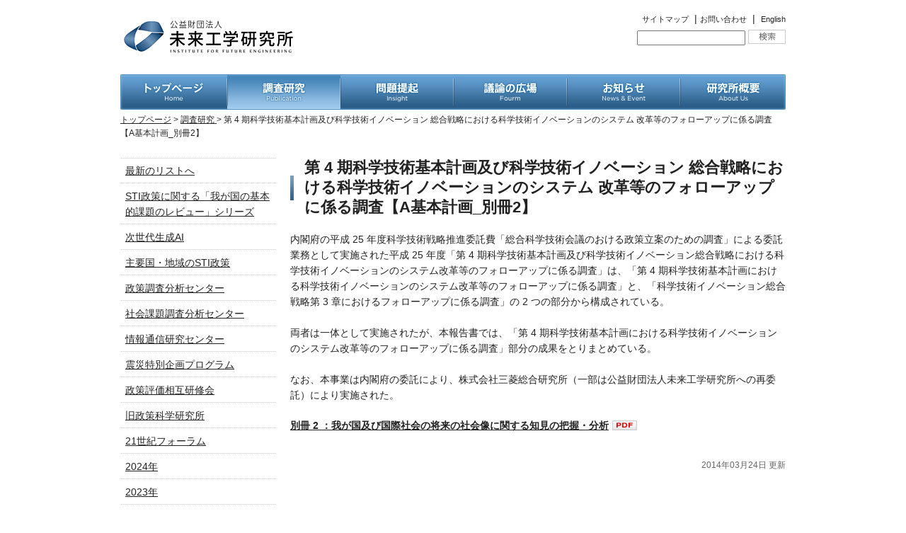

--- FILE ---
content_type: text/html; charset=UTF-8
request_url: https://www.ifeng.or.jp/publication/%E7%AC%AC-4-%E6%9C%9F%E7%A7%91%E5%AD%A6%E6%8A%80%E8%A1%93%E5%9F%BA%E6%9C%AC%E8%A8%88%E7%94%BB%E5%8F%8A%E3%81%B3%E7%A7%91%E5%AD%A6%E6%8A%80%E8%A1%93%E3%82%A4%E3%83%8E%E3%83%99%E3%83%BC%E3%82%B7-4/
body_size: 55234
content:
<!DOCTYPE html PUBLIC "-//W3C//DTD XHTML 1.0 Transitional//EN" "http://www.w3.org/TR/xhtml1/DTD/xhtml1-transitional.dtd">
<html xmlns="http://www.w3.org/1999/xhtml">
<head>

<meta http-equiv="content-language" content="ja" />
<meta http-equiv="Content-Type" content="text/html; charset=UTF-8" />
<meta http-equiv="Content-Style-Type" content="text/css" />
<meta http-equiv="Content-Script-Type" content="text/javascript" />
<meta name="robots" content="index,follow" />
<meta name="title" content="公益財団法人 未来工学研究所" />
<meta name="Author" content="公益財団法人 未来工学研究所" />
<meta name="copyright" content="Copyright &copy; IFTECH All rights reserved." />


<script type="text/javascript" src="/shared/js/jquery-1.5.2.min.js"></script>
<script type="text/javascript" src="/shared/js/jquery.cycle.all.min.js"></script>
<script type="text/javascript" src="/shared/js/default.js"></script>
<script type="text/javascript" src="/shared/js/smartRollover.js"></script>
<script type="text/javascript" src="/shared/js/smooth.pack.js"></script>
<script type="text/javascript" src="/shared/js/opacity-rollover2.1.js"></script>

<link rel="shortcut icon" href="/shared/img/favicon.ico" />
<link href="/shared/css/common.css" rel="stylesheet" type="text/css" media="screen,print" />
<link href="/shared/css/style.css" rel="stylesheet" type="text/css" media="screen,print" />
<link href="/shared/css/pagenavi-css.css" rel="stylesheet" type="text/css" media="screen,print" />

<title>第 4 期科学技術基本計画及び科学技術イノベーション 総合戦略における科学技術イノベーションのシステム 改革等のフォローアップに係る調査【A基本計画_別冊2】 - 公益財団法人 未来工学研究所調査研究  - 公益財団法人 未来工学研究所</title><title>第 4 期科学技術基本計画及び科学技術イノベーション 総合戦略における科学技術イノベーションのシステム 改革等のフォローアップに係る調査【A基本計画_別冊2】 - 公益財団法人 未来工学研究所公益財団法人 未来工学研究所</title>

<!--▼トップCSS処理関連-->


<!--▼特別企画削除-->
<script type="text/javascript">
$(document).ready(function() {         
var el = $('#Pankz');el.html(el.html().replace(/特別企画/ig, ""));
});
</script>

<!--▼PDFアイコン-->
<script type="text/javascript">
$(document).ready(function() {        
$("a[href$='.pdf']").addClass("plusPDF");
});
</script>


<!--▼お問い合わせフォーム-->

</head>

<body>
<a name="PageTop" id="PageTop"></a>

<div id="MainContainer">
<!--===================== [HEADER] =====================-->
<div id="Header" class="clearfix">
<!--===== [HEADER_L] =====-->
<div id="HeaderL">
<h1><a href="/"><img src="/shared/img/header_ifenglogo.gif" alt="公益財団法人 未来工学研究所" width="250" height="55" /></a></h1></div><!-- / #HeaderL -->
<!--//===== [HEADER_L] =====-->

<!--===== [HEADER_R] =====-->
<div id="HeaderR">
<p class="mb5"><span class="English"><a href="/sitemap/">サイトマップ</a></span>&nbsp; | <span class="English"><a href="https://www.ifeng.or.jp/ssl_form_inquiry.htm">お問い合わせ</a></span>&nbsp; | &nbsp;<span class="English"><a href="/english/">English</a></span></p>
<p>
<form method="get" id="searchform" name="searchform" action="https://www.ifeng.or.jp/">
<label class="hidden" for="s"></label>
<input class="searchtxt" type="text" value="" name="s" id="s" size="17" />
<input type="submit" id="SearchBtn" alt="検索" title="検索" value=""  />

</form>
</p>
</div><!-- / #HeaderR -->
<!--//===== [HEADER_R] =====-->
</div><!-- / #Header -->
<!--//===================== [HEADER] =====================-->





<!--===================== [GNAV] =====================-->
<div id="GNav">
<ul>
<li><a href="/" title="トップページ"><img src="/shared/img/gnav_home_off.gif" alt="トップページ" width="151" height="50" /></a></li
><li><a href="/publication/" title="調査研究"><img src="/shared/img/gnav_publication_on.gif" alt="調査研究" width="160" height="50" /></a></li
><li><a href="/insight_top/" title="問題提起"><img src="/shared/img/gnav_insight_off.gif" alt="問題提起" width="160" height="50" /></a></li
><li><a href="/fourm_top/" title="議論の広場"><img src="/shared/img/gnav_forum_off.gif" alt="議論の広場" width="160" height="50" /></a></li
><li id="NewsEvent"><a href="javascript:;" title="お知らせ"><img src="/shared/img/gnav_newsevent_off.gif" alt="お知らせ" width="160" height="50" /></a><ul><li><a href="/specials/">重要なお知らせ</a></li><li><a href="/news/">ニュース</a></li><li><a href="http://www.ifeng.or.jp/donation/">ご寄附のお願い</a></li></ul></li
><li id="Aboutus"><a href="javascript:;" title="研究所概要"><img src="/shared/img/gnav_aboutus_off.gif" alt="研究所概要" width="149" height="50" /></a><ul><li><a href="/about/outline/">事業紹介</a></li><li><a href="/about/organization/">組織の概要</a></li><li><a href="/researcher/">研究員紹介</a></li><li><a href="/about/vision/">経営理念</a></li><li><a href="/about/history/">沿革</a></li><li><a href="/about/annual-report/">年報</a></li><li><a href="/about/public/">経営情報</a></li><li><a href="/about/greeting/">賛助会員</a></li><li><a href="/about/access/">アクセス</a></li></ul>
</ul>
</div><!-- / #GNav -->
<!--//===================== [GNAV] =====================-->

<!--===================== [CONTENTS] =====================-->
<div id="Contents" class="clearfix">

<!--===== [PANKZ] =====-->
<div id="Pankz"><a href="/">トップページ</a> &gt; <a href="/publication/">調査研究 </a> &gt; 第 4 期科学技術基本計画及び科学技術イノベーション 総合戦略における科学技術イノベーションのシステム 改革等のフォローアップに係る調査【A基本計画_別冊2】</div>

<!--<div id="Pankz"><a href="/">トップページ</a> &gt; <a href="/publication/publication/">調査研究</a> &gt; 第 4 期科学技術基本計画及び科学技術イノベーション 総合戦略における科学技術イノベーションのシステム 改革等のフォローアップに係る調査【A基本計画_別冊2】</div>
-->


<!--//===== [PANKZ] =====-->


<!--==================== [☆議論の広場以外のとき☆] ====================-->
<!--===== [CONTENTS_L] =====-->
<div id="ContentsL" class="clearfix">
<!--==============[研究所概要==============]-->
<!--//==============[研究所概要]==============-->


<!--==============[調査研究]==============-->
<div id="ContentsNav">
<ul id="PublicationList">
<li><a href="/publication/">最新のリストへ</a></li>
<li><a href="/2024_grips_lecture/">STI政策に関する「我が国の基本的課題のレビュー」シリーズ</a></li>
<li><a href="/next-ai/">次世代生成AI</a></li>
<li><a href="/tag/sti/">主要国・地域のSTI政策</a></li>
<li><a href="/tag/research-center-on-policy/">政策調査分析センター</a></li>
<li><a href="/tag/research-center-on-social-issues/">社会課題調査分析センター</a></li>
<li><a href="/tag/research-center-on-information-and-communications/">情報通信研究センター</a></li>
<li><a href="/tag/special-program-for-the-great-east-japan-earthquake/">震災特別企画プログラム</a></li>
<li><a href="/tag/mutual-policy-assessment-workshop/">政策評価相互研修会</a></li>
<li><a href="/tag/old-ips/">旧政策科学研究所</a></li>
<li><a href="/tag/21st-century-forum/">21世紀フォーラム</a></li>
	<li><a href='https://www.ifeng.or.jp/2024/?cat=4'>2024年</a></li>
	<li><a href='https://www.ifeng.or.jp/2023/?cat=4'>2023年</a></li>
	<li><a href='https://www.ifeng.or.jp/2022/?cat=4'>2022年</a></li>
	<li><a href='https://www.ifeng.or.jp/2021/?cat=4'>2021年</a></li>
	<li><a href='https://www.ifeng.or.jp/2020/?cat=4'>2020年</a></li>
	<li><a href='https://www.ifeng.or.jp/2019/?cat=4'>2019年</a></li>
	<li><a href='https://www.ifeng.or.jp/2018/?cat=4'>2018年</a></li>
	<li><a href='https://www.ifeng.or.jp/2017/?cat=4'>2017年</a></li>
	<li><a href='https://www.ifeng.or.jp/2016/?cat=4'>2016年</a></li>
	<li><a href='https://www.ifeng.or.jp/2015/?cat=4'>2015年</a></li>
	<li><a href='https://www.ifeng.or.jp/2014/?cat=4'>2014年</a></li>
	<li><a href='https://www.ifeng.or.jp/2012/?cat=4'>2012年</a></li>
	<li><a href='https://www.ifeng.or.jp/2011/?cat=4'>2011年</a></li>
	<li><a href='https://www.ifeng.or.jp/2010/?cat=4'>2010年</a></li>
	<li><a href='https://www.ifeng.or.jp/2009/?cat=4'>2009年</a></li>
	<li><a href='https://www.ifeng.or.jp/2008/?cat=4'>2008年</a></li>
	<li><a href='https://www.ifeng.or.jp/2007/?cat=4'>2007年</a></li>
	<li><a href='https://www.ifeng.or.jp/2006/?cat=4'>2006年</a></li>
	<li><a href='https://www.ifeng.or.jp/2005/?cat=4'>2005年</a></li>
	<li><a href='https://www.ifeng.or.jp/2004/?cat=4'>2004年</a></li>
	<li><a href='https://www.ifeng.or.jp/2003/?cat=4'>2003年</a></li>
	<li><a href='https://www.ifeng.or.jp/2002/?cat=4'>2002年</a></li>
	<li><a href='https://www.ifeng.or.jp/2001/?cat=4'>2001年</a></li>
	<li><a href='https://www.ifeng.or.jp/2000/?cat=4'>2000年</a></li>
	<li><a href='https://www.ifeng.or.jp/1999/?cat=4'>1999年</a></li>
	<li><a href='https://www.ifeng.or.jp/1998/?cat=4'>1998年</a></li>
	<li><a href='https://www.ifeng.or.jp/1997/?cat=4'>1997年</a></li>
	<li><a href='https://www.ifeng.or.jp/1996/?cat=4'>1996年</a></li>
	<li><a href='https://www.ifeng.or.jp/1995/?cat=4'>1995年</a></li>
	<li><a href='https://www.ifeng.or.jp/1994/?cat=4'>1994年</a></li>
	<li><a href='https://www.ifeng.or.jp/1993/?cat=4'>1993年</a></li>
	<li><a href='https://www.ifeng.or.jp/1992/?cat=4'>1992年</a></li>
	<li><a href='https://www.ifeng.or.jp/1991/?cat=4'>1991年</a></li>
	<li><a href='https://www.ifeng.or.jp/1990/?cat=4'>1990年</a></li>
	<li><a href='https://www.ifeng.or.jp/1989/?cat=4'>1989年</a></li>
	<li><a href='https://www.ifeng.or.jp/1988/?cat=4'>1988年</a></li>
	<li><a href='https://www.ifeng.or.jp/1987/?cat=4'>1987年</a></li>
	<li><a href='https://www.ifeng.or.jp/1986/?cat=4'>1986年</a></li>
	<li><a href='https://www.ifeng.or.jp/1985/?cat=4'>1985年</a></li>
	<li><a href='https://www.ifeng.or.jp/1984/?cat=4'>1984年</a></li>
	<li><a href='https://www.ifeng.or.jp/1983/?cat=4'>1983年</a></li>
	<li><a href='https://www.ifeng.or.jp/1982/?cat=4'>1982年</a></li>
	<li><a href='https://www.ifeng.or.jp/1981/?cat=4'>1981年</a></li>
	<li><a href='https://www.ifeng.or.jp/1980/?cat=4'>1980年</a></li>
	<li><a href='https://www.ifeng.or.jp/1979/?cat=4'>1979年</a></li>
	<li><a href='https://www.ifeng.or.jp/1978/?cat=4'>1978年</a></li>
	<li><a href='https://www.ifeng.or.jp/1977/?cat=4'>1977年</a></li>
	<li><a href='https://www.ifeng.or.jp/1976/?cat=4'>1976年</a></li>
	<li><a href='https://www.ifeng.or.jp/1975/?cat=4'>1975年</a></li>
	<li><a href='https://www.ifeng.or.jp/1974/?cat=4'>1974年</a></li>
	<li><a href='https://www.ifeng.or.jp/1973/?cat=4'>1973年</a></li>
	<li><a href='https://www.ifeng.or.jp/1972/?cat=4'>1972年</a></li>

<!--
	<li class="cat-item cat-item-4"><a href="https://www.ifeng.or.jp/publication/">調査研究</a>
</li>
	<li class="cat-item cat-item-134"><a href="https://www.ifeng.or.jp/fourm/">議論の広場</a>
</li>
-->
<!--	<li class="cat-item cat-item-4"><a href="https://www.ifeng.or.jp/publication/">調査研究</a>
<ul class='children'>
	<li class="cat-item cat-item-87"><a href="https://www.ifeng.or.jp/publication/21%e4%b8%96%e7%b4%80%e3%83%95%e3%82%a9%e3%83%bc%e3%83%a9%e3%83%a0/">21世紀フォーラム</a>
</li>
</ul>
</li>
	<li class="cat-item cat-item-134"><a href="https://www.ifeng.or.jp/fourm/">議論の広場</a>
</li>
-->
<!--	<li><a href='https://www.ifeng.or.jp/publication/%e6%ac%a7%e5%b7%9e%e9%80%a3%e5%90%88%ef%bc%88eu%e3%81%ab%e3%81%8a%e3%81%91%e3%82%8bsmart-specialisation%e3%81%ae%e5%8f%96%e7%b5%84%e3%81%ab%e9%96%a2%e3%81%99%e3%82%8b%e4%b8%80%e8%80%83%e5%af%9f/'>欧州連合（EU)におけるSmart Specialisationの取組に関する一考察－地域政策と科学技術イノベーション政策の包摂－</a></li>
	<li><a href='https://www.ifeng.or.jp/publication/%e3%80%8e%e3%83%87%e3%82%b8%e3%82%bf%e3%83%ab%e5%ad%a6%e4%bf%ae%e6%ad%b4%e8%a8%bc%e6%98%8e%e5%b0%8e%e5%85%a5%e6%89%8b%e5%bc%95%e3%81%8d%e3%80%8f/'>『デジタル学修歴証明導入手引き』</a></li>
	<li><a href='https://www.ifeng.or.jp/publication/%e4%bb%a4%e5%92%8c2%e5%b9%b4%e5%ba%a6%e5%a4%96%e4%ba%a4%e3%83%bb%e5%ae%89%e5%85%a8%e4%bf%9d%e9%9a%9c%e8%aa%bf%e6%9f%bb%e7%a0%94%e7%a9%b6%e4%ba%8b%e6%a5%ad%e8%b2%bb%e8%a3%9c%e5%8a%a9%e9%87%91%ef%bc%88/'>令和2年度外交・安全保障調査研究事業費補助金（調査研究事業）「我が国の経済安全保障・国家安全保障の未来を左右する新興技術」『最終年度研究成果報告書：日本として考えるべき外交政策：米中２強の時代に求められる新興技術戦略』</a></li>
	<li><a href='https://www.ifeng.or.jp/publication/%e6%ac%a1%e4%b8%96%e4%bb%a3%e7%94%9f%e6%88%90ai_01/'>資料1（1987年）ソフト系科学技術の研究開発の現状及び今後の展開方向についての調査</a></li>
	<li><a href='https://www.ifeng.or.jp/publication/%e6%ac%a1%e4%b8%96%e4%bb%a3%e7%94%9f%e6%88%90ai_02/'>資料2（1988年）ソフト系科学技術の研究開発の現状及び今後の展開方向についての調査</a></li>
	<li><a href='https://www.ifeng.or.jp/publication/%e6%ac%a1%e4%b8%96%e4%bb%a3%e7%94%9f%e6%88%90ai_03/'>資料3（2018年）深層学習を中心とする第三世代型人工知能の限界を探る調査研究</a></li>
	<li><a href='https://www.ifeng.or.jp/publication/%e6%ac%a1%e4%b8%96%e4%bb%a3%e7%94%9f%e6%88%90ai_04/'>資料4（2019年）次世代人工知能の構想Ⅰ</a></li>
	<li><a href='https://www.ifeng.or.jp/publication/%e6%ac%a1%e4%b8%96%e4%bb%a3%e7%94%9f%e6%88%90ai_05/'>資料5（2021年）50周年記念シンポ　未来研究の諸相</a></li>
	<li><a href='https://www.ifeng.or.jp/publication/%e6%ac%a1%e4%b8%96%e4%bb%a3%e7%94%9f%e6%88%90ai_06/'>資料6（2017年）次世代 A I とは 認識論・知識論・ソフト・サイエンスからのアプローチ</a></li>
	<li><a href='https://www.ifeng.or.jp/publication/%e6%ac%a1%e4%b8%96%e4%bb%a3%e7%94%9f%e6%88%90ai_07/'>資料7（2023年）思考世界とデジタルツイン</a></li>
	<li><a href='https://www.ifeng.or.jp/publication/ai%e6%99%82%e4%bb%a3%e3%81%ab%e3%81%8a%e3%81%91%e3%82%8b%e7%a4%be%e4%bc%9a%e3%81%ae%e5%88%86%e6%96%ad%e5%8c%96%e3%83%bb%e5%80%8b%e5%88%a5%e5%8c%96%e3%81%a8%e3%81%9d%e3%81%ae%e5%85%8b%e6%9c%8d%e6%96%b9/'>AI時代における社会の分断化・個別化とその克服方策に関する調査研究</a></li>
	<li><a href='https://www.ifeng.or.jp/publication/%e6%94%bf%e7%ad%96%e5%bd%a2%e6%88%90%e3%81%ab%e3%81%8a%e3%81%91%e3%82%8b%e6%95%b0%e7%90%86%e3%83%a2%e3%83%87%e3%83%ab%e3%81%ae%e5%88%a9%e7%94%a8%ef%bc%9a%e6%96%b0%e5%9e%8b%e3%82%b3%e3%83%ad%e3%83%8a/'>政策形成における数理モデルの利用：新型コロナウィルス感染症への対応を事例として</a></li>
	<li><a href='https://www.ifeng.or.jp/publication/%e6%96%87%e9%83%a8%e7%a7%91%e5%ad%a6%e7%9c%81-%e4%bb%a4%e5%92%8c%ef%bc%93%e5%b9%b4%e5%ba%a6%e3%80%8c%e5%85%88%e5%b0%8e%e7%9a%84%e5%a4%a7%e5%ad%a6%e6%94%b9%e9%9d%a9%e6%8e%a8%e9%80%b2%e5%a7%94%e8%a8%97/'>学修歴証明デジタル化 ～グローバル・トレンドとナショナル・イニシャティブ～</a></li>
	<li><a href='https://www.ifeng.or.jp/publication/synthetic-biology-20220508/'>「我が国の経済安全保障・国家安全保障の未来を左右する新興技術」 －合成生物学とニューロテクノロジー研究における米中覇権争いの幕開け－ （令和３年度外交・安全保障調査研究事業費補助金（調査研究事業））</a></li>
	<li><a href='https://www.ifeng.or.jp/publication/%e7%a4%be%e4%bc%9a%e5%95%8f%e9%a1%8c%e3%81%ae%e6%8a%bd%e5%87%ba%e3%81%a8%e5%8f%af%e8%a6%96%e5%8c%96%e3%81%8a%e3%82%88%e3%81%b3%e7%a0%94%e7%a9%b6%e9%96%8b%e7%99%ba%e3%82%b7%e3%83%8a%e3%83%aa%e3%82%aa/'>社会問題の抽出と可視化および研究開発シナリオ設計</a></li>
	<li><a href='https://www.ifeng.or.jp/publication/%e5%9c%b0%e6%96%b9%e9%80%a3%e6%90%ba%e6%8e%a8%e9%80%b2%e3%81%ab%e4%bf%82%e3%82%8b%e5%88%86%e6%9e%90%e8%aa%bf%e6%9f%bb%e5%8f%8a%e3%81%b3%e4%ba%8b%e6%a5%ad%e6%8f%90%e6%a1%88%e7%ad%89%e6%a5%ad%e5%8b%99/'>地方連携推進に係る分析調査及び事業提案等業務</a></li>
	<li><a href='https://www.ifeng.or.jp/publication/%e4%ba%94%e6%84%9f%e3%82%92%e6%84%8f%e8%ad%98%e3%81%97%e3%81%9f%e6%84%9f%e8%a6%9a%e7%92%b0%e5%a2%83%e5%89%b5%e5%87%ba%e8%aa%bf%e6%9f%bb/'>五感を意識した感覚環境創出調査</a></li>
	<li><a href='https://www.ifeng.or.jp/publication/%e7%a0%94%e7%a9%b6%e6%b4%bb%e5%8b%95%e3%82%92%e6%8a%8a%e6%8f%a1%e3%81%99%e3%82%8b%e3%81%9f%e3%82%81%e3%81%ae%e3%82%a2%e3%83%b3%e3%82%b1%e3%83%bc%e3%83%88%e8%aa%bf%e6%9f%bb%e5%ae%9f%e6%96%bd%e3%81%ae-2/'>研究活動を把握するためのアンケート調査実施の支援（2021年度）</a></li>
	<li><a href='https://www.ifeng.or.jp/publication/%e7%a0%94%e7%a9%b6%e9%96%8b%e7%99%ba%e6%88%a6%e7%95%a5%e7%ab%8b%e6%a1%88%e3%81%ab%e8%b3%87%e3%81%99%e3%82%8b%e5%b0%86%e6%9d%a5%e7%a4%be%e4%bc%9a%e5%95%8f%e9%a1%8c%e7%ad%89%e3%81%ab%e4%bf%82%e3%82%8b/'>研究開発戦略立案に資する将来社会問題等に係る調査分析</a></li>
	<li><a href='https://www.ifeng.or.jp/publication/%e3%83%aa%e3%82%ab%e3%83%ac%e3%83%b3%e3%83%88%e6%95%99%e8%82%b2%e3%81%ab%e3%81%8a%e3%81%91%e3%82%8b%e5%b0%86%e6%9d%a5%e3%82%92%e8%a6%8b%e6%8d%ae%e3%81%88%e3%81%9f%e5%8f%96%e7%b5%84%e3%81%ab%e9%96%a2/'>リカレント教育における将来を見据えた取組に関する調査分析</a></li>
	<li><a href='https://www.ifeng.or.jp/publication/%e5%a4%a7%e5%ad%a6%e7%ad%89%e3%81%ae%e7%a0%94%e7%a9%b6%e6%88%90%e6%9e%9c%e3%81%ae%e4%ba%8b%e6%a5%ad%e5%8c%96%e6%8e%a8%e9%80%b2%e3%81%ae%e3%81%9f%e3%82%81%e3%81%ae%e3%83%95%e3%82%a1%e3%83%b3%e3%83%89-2/'>大学等の研究成果の事業化推進のためのファンド制度とその運営体制に関する調査</a></li>
	<li><a href='https://www.ifeng.or.jp/publication/ict%e3%82%92%e6%b4%bb%e7%94%a8%e3%81%97%e3%81%9f%e9%81%a0%e9%9a%94%e6%a0%84%e9%a4%8a%e6%8c%87%e5%b0%8e%e3%81%ab%e3%82%88%e3%82%8b%e7%94%9f%e6%b4%bb%e7%bf%92%e6%85%a3%e7%97%85%e6%94%b9%e5%96%84/'>ICTを活用した遠隔栄養指導による生活習慣病改善の実証研究</a></li>
	<li><a href='https://www.ifeng.or.jp/publication/%e3%82%a2%e3%82%b8%e3%82%a2%e5%90%84%e5%9b%bd%e3%83%bb%e5%9c%b0%e5%9f%9f%e3%81%ae%e9%ab%98%e6%a0%a1%e3%81%ae%e7%8a%b6%e6%b3%81%e8%aa%bf%e6%9f%bb/'>アジア各国・地域の高校の状況調査</a></li>
	<li><a href='https://www.ifeng.or.jp/publication/sdgs%e3%81%ab%e8%b2%a2%e7%8c%ae%e3%81%99%e3%82%8b%e7%a7%91%e5%ad%a6%e6%8a%80%e8%a1%93%e7%be%a4%e3%81%ae%e6%95%b4%e7%90%86%e3%83%bb%e5%8f%af%e8%a6%96%e5%8c%96%e6%89%8b%e6%b3%95%e3%81%ab%e9%96%a2/'>SDGsに貢献する科学技術群の整理・可視化手法に関する調査</a></li>
	<li><a href='https://www.ifeng.or.jp/publication/%e3%83%ad%e3%82%b7%e3%82%a2%e3%83%bb%e6%9d%b1%e6%ac%a7%e8%ab%b8%e5%9b%bd%e3%83%bb%e3%83%90%e3%83%ab%e3%83%88%e4%b8%89%e5%9b%bd%e3%81%ae%e6%95%99%e8%82%b2%e3%83%bb%e7%a7%91%e5%ad%a6%e6%8a%80%e8%a1%93/'>ロシア・東欧諸国・バルト三国の教育・科学技術の主要機関、制度等の状況調査</a></li>
	<li><a href='https://www.ifeng.or.jp/publication/%e3%82%a2%e3%83%95%e3%83%aa%e3%82%ab%e8%ab%b8%e5%9b%bd%e3%81%ae%e6%95%99%e8%82%b2%e3%83%bb%e7%a7%91%e5%ad%a6%e6%8a%80%e8%a1%93%e3%81%ae%e4%b8%bb%e8%a6%81%e6%a9%9f%e9%96%a2%e3%80%81%e5%88%b6%e5%ba%a6/'>アフリカ諸国の教育・科学技術の主要機関、制度等の状況調査</a></li>
	<li><a href='https://www.ifeng.or.jp/publication/2021%e5%b9%b4%e5%ba%a6beyond-5g%e5%ae%9f%e7%8f%be%e3%81%ab%e5%90%91%e3%81%91%e3%81%9f%e9%87%8d%e7%82%b9%e7%a0%94%e7%a9%b6%e8%aa%b2%e9%a1%8c%e5%8b%95%e5%90%91%e8%aa%bf%e6%9f%bb/'>2021年度Beyond 5G実現に向けた重点研究課題動向調査</a></li>
	<li><a href='https://www.ifeng.or.jp/publication/%e4%bb%a4%e5%92%8c%ef%bc%93%e5%b9%b4%e5%ba%a6%e4%bc%9d%e7%b5%b1%e8%8a%b8%e8%83%bd%e7%94%a8%e5%85%b7%e3%83%bb%e5%8e%9f%e6%9d%90%e6%96%99%e3%81%ab%e9%96%a2%e3%81%99%e3%82%8b%e8%aa%bf%e6%9f%bb%e4%ba%8b/'>令和３年度伝統芸能用具・原材料に関する調査事業</a></li>
	<li><a href='https://www.ifeng.or.jp/publication/%e7%92%b0%e5%a2%83%e7%a0%94%e7%a9%b6%e3%83%bb%e7%92%b0%e5%a2%83%e6%8a%80%e8%a1%93%e9%96%8b%e7%99%ba%e3%81%ae%e6%8e%a8%e9%80%b2%e6%88%a6%e7%95%a5%e3%83%95%e3%82%a9%e3%83%ad%e3%83%bc%e3%82%a2%e3%83%83/'>環境研究・環境技術開発の推進戦略フォローアップ調査</a></li>
	<li><a href='https://www.ifeng.or.jp/publication/2050%e5%b9%b4%e3%81%ae%e6%9c%aa%e6%9d%a5%e5%83%8f%e3%82%92%e8%b5%b7%e7%82%b9%e3%81%a8%e3%81%97%e3%81%9f%e6%96%b0%e3%81%9f%e3%81%aa%e7%a0%94%e7%a9%b6%e9%96%8b%e7%99%ba%e9%a0%98%e5%9f%9f%e3%81%ae/'>2050年の未来像を起点とした新たな研究開発領域の探索に関する企画・調査・運営・報告書作成業務</a></li>
	<li><a href='https://www.ifeng.or.jp/publication/%e7%89%b9%e8%a8%b1%e6%83%85%e5%a0%b1%e6%8f%90%e4%be%9b%e3%82%b5%e3%83%bc%e3%83%93%e3%82%b9%e3%81%ae%e7%8f%be%e7%8a%b6%e3%81%a8%e4%bb%8a%e5%be%8c%e3%81%ab%e9%96%a2%e3%81%99%e3%82%8b%e8%aa%bf%e6%9f%bb-2/'>特許情報提供サービスの現状と今後に関する調査</a></li>
	<li><a href='https://www.ifeng.or.jp/publication/%e7%a0%94%e7%a9%b6%e8%80%85%e3%81%ae%e5%9b%bd%e9%9a%9b%e4%ba%a4%e6%b5%81%e3%81%ab%e9%96%a2%e3%81%99%e3%82%8b%e8%aa%bf%e6%9f%bb%ef%bc%882020%e5%b9%b4%e5%ba%a6%e5%af%be%e8%b1%a1%ef%bc%89/'>研究者の国際交流に関する調査（2020年度対象）</a></li>
	<li><a href='https://www.ifeng.or.jp/publication/%e7%a7%91%e5%ad%a6%e6%8a%80%e8%a1%93%e4%ba%88%e6%b8%ac%e3%81%ab%e3%81%8a%e3%81%91%e3%82%8b%e4%b8%96%e7%95%8c%e3%81%ae%e5%8b%95%e5%90%91%e6%8a%8a%e6%8f%a1%e3%81%a8%e5%9c%b0%e5%9f%9f%e9%80%a3%e6%90%ba/'>科学技術予測における世界の動向把握と地域連携ワークショップの実施業務</a></li>
	<li><a href='https://www.ifeng.or.jp/publication/%e6%9c%aa%e6%9d%a5%e7%a7%91%e5%ad%a6%e6%8a%80%e8%a1%93%e3%81%ae%e5%ae%9f%e7%8f%be%e7%8a%b6%e6%b3%81%e8%aa%bf%e6%9f%bb/'>未来科学技術の実現状況調査</a></li>
	<li><a href='https://www.ifeng.or.jp/publication/%e6%97%a5%e6%ac%a7%e7%b1%b3%e4%b8%ad%e3%81%ae%e5%90%88%e6%88%90%e7%94%9f%e7%89%a9%e5%ad%a6%e3%81%ae%e3%83%aa%e3%82%b9%e3%82%af%e3%81%ae%e8%80%83%e3%81%88%e6%96%b9%e3%81%a8%e3%83%aa%e3%82%b9%e3%82%af/'>日欧米中の合成生物学のリスクの考え方とリスクアセスメントの 取組みに関する調査研究 （一般財団法人新技術振興渡辺記念会の「令和元年度科学技術調査研究助成」）</a></li>
	<li><a href='https://www.ifeng.or.jp/publication/%e3%80%8c%e6%88%91%e3%81%8c%e5%9b%bd%e3%81%ae%e7%b5%8c%e6%b8%88%e5%ae%89%e5%85%a8%e4%bf%9d%e9%9a%9c%e3%83%bb%e5%9b%bd%e5%ae%b6%e5%ae%89%e5%85%a8%e4%bf%9d%e9%9a%9c%e3%81%ae%e6%9c%aa%e6%9d%a5%e3%82%92/'>「我が国の経済安全保障・国家安全保障の未来を左右する新興技術」 （令和2年度外交・安全保障調査研究事業費補助金（調査研究事業））</a></li>
	<li><a href='https://www.ifeng.or.jp/publication/%e5%85%89%e3%82%bb%e3%83%b3%e3%82%b7%e3%83%b3%e3%82%b0%e6%8a%80%e8%a1%93%e5%8b%95%e5%90%91%e8%aa%bf%e6%9f%bb/'>光センシング技術動向調査</a></li>
	<li><a href='https://www.ifeng.or.jp/publication/ebpm%e6%8e%a8%e9%80%b2%e3%81%ab%e4%bf%82%e3%82%8b%e8%aa%bf%e6%9f%bb%e7%a0%94%e7%a9%b6%e6%a5%ad%e5%8b%99/'>EBPM推進に係る調査研究業務</a></li>
	<li><a href='https://www.ifeng.or.jp/publication/%e7%a7%91%e5%ad%a6%e6%8a%80%e8%a1%93%e3%81%ae%e5%ae%9a%e7%82%b9%e8%aa%bf%e6%9f%bb%e3%81%ae%e8%aa%bf%e6%9f%bb%e8%a8%ad%e8%a8%88%e3%81%ab%e4%bf%82%e3%82%8b%e8%aa%bf%e6%9f%bb%e6%a5%ad%e5%8b%99/'>科学技術の定点調査の調査設計に係る調査業務</a></li>
	<li><a href='https://www.ifeng.or.jp/publication/%e3%82%a4%e3%83%b3%e3%83%89%e3%81%a8%e3%81%ae%e7%a7%91%e5%ad%a6%e6%8a%80%e8%a1%93%e5%8d%94%e5%8a%9b%e3%81%ab%e5%90%91%e3%81%91%e3%81%9f%e6%94%bf%e7%ad%96%e3%81%8a%e3%82%88%e3%81%b3%e7%a0%94%e7%a9%b6/'>インドとの科学技術協力に向けた政策および研究開発動向調査</a></li>
	<li><a href='https://www.ifeng.or.jp/publication/%e3%83%91%e3%83%bc%e3%82%bd%e3%83%8a%e3%83%ab%e3%83%87%e3%83%bc%e3%82%bf%e6%83%85%e5%a0%b1%e3%81%ae%e5%ae%89%e5%85%a8%e3%83%bb%e5%ae%89%e5%bf%83%e6%b4%bb%e7%94%a8%e3%81%ae%e3%81%9f%e3%82%81%e3%81%ae/'>パーソナルデータ情報の安全・安心活用のための技術開発の現状と課題解決に関する調査研究</a></li>
	<li><a href='https://www.ifeng.or.jp/publication/%e9%9c%9c%e9%99%8d%e3%82%8a%e8%b1%9a%e8%82%89%e3%81%ae%e3%82%a2%e3%82%b8%e3%82%a2%e8%bc%b8%e5%87%ba%e3%82%92%e6%8e%a2%e3%82%8b/'>霜降り豚肉のアジア輸出を探る</a></li>
	<li><a href='https://www.ifeng.or.jp/publication/%e3%80%8c%e6%8c%81%e7%b6%9a%e5%8f%af%e8%83%bd%e3%81%aa%e7%95%9c%e7%94%a3%e3%81%ab%e5%90%91%e3%81%91%e3%81%a6%e3%80%8d%e7%95%9c%e7%94%a3%e3%83%97%e3%83%a9%e3%83%83%e3%83%88%e3%83%95%e3%82%a9%e3%83%bc/'>「持続可能な畜産に向けて」畜産プラットフォームの連携</a></li>
	<li><a href='https://www.ifeng.or.jp/publication/%e3%82%b3%e3%83%ad%e3%83%8a%e7%a6%8d%e3%81%ab%e3%81%8a%e3%81%91%e3%82%8b%e4%b8%bb%e8%a6%81%e7%a4%be%e4%bc%9a%e5%95%8f%e9%a1%8c%e3%81%ae%e6%8a%bd%e5%87%ba%e3%83%bb%e6%95%b4%e7%90%86%e3%81%ab%e9%96%a2/'>コロナ禍における主要社会問題の抽出・整理に関する調査</a></li>
	<li><a href='https://www.ifeng.or.jp/publication/%e5%9b%bd%e5%86%85%e3%81%ab%e3%81%8a%e3%81%91%e3%82%8b%e5%9c%b0%e7%90%83%e7%92%b0%e5%a2%83%e8%aa%b2%e9%a1%8c%e3%81%ab%e9%96%a2%e3%81%99%e3%82%8b%e3%83%88%e3%83%a9%e3%83%b3%e3%82%b9%e3%83%87%e3%82%a3/'>国内における地球環境課題に関するトランスディシプリナリー研究の動向調査</a></li>
	<li><a href='https://www.ifeng.or.jp/publication/%e7%a7%91%e5%ad%a6%e6%8a%80%e8%a1%93%e3%82%a4%e3%83%8e%e3%83%99%e3%83%bc%e3%82%b7%e3%83%a7%e3%83%b3%e6%94%bf%e7%ad%96%e3%81%ab%e3%81%8a%e3%81%91%e3%82%8b%e3%80%8c%e6%94%bf%e7%ad%96%e3%81%ae%e3%81%9f/'>科学技術イノベーション政策における「政策のための科学」推進事業 SciREX Programにおける共進化を実現するために必要な調査</a></li>
	<li><a href='https://www.ifeng.or.jp/publication/ict%e3%82%92%e6%b4%bb%e7%94%a8%e3%81%97%e3%81%9f%e9%81%a0%e9%9a%94%e6%a0%84%e9%a4%8a%e6%8c%87%e5%b0%8e%e3%81%ab%e3%82%88%e3%82%8b%e7%94%9f%e6%b4%bb%e7%bf%92%e6%85%a3%e7%97%85%e6%94%b9%e5%96%84-2/'>ICTを活用した遠隔栄養指導による生活習慣病改善の実証研究</a></li>
	<li><a href='https://www.ifeng.or.jp/publication/%e7%a4%be%e4%bc%9a%e7%9a%84%e5%ad%a4%e7%ab%8b%e3%81%ae%e3%81%8d%e3%81%96%e3%81%97%e3%81%ae%e5%8f%af%e8%a6%96%e5%8c%96%e3%81%ab%e9%96%a2%e3%81%99%e3%82%8b%e5%9b%bd%e5%86%85%e5%a4%96%e3%81%ae%e5%8f%96/'>社会的孤立のきざしの可視化に関する国内外の取り組み事例調査</a></li>
	<li><a href='https://www.ifeng.or.jp/publication/%e6%97%a5%e6%9c%ac%e3%81%ae%e8%8b%a5%e5%b9%b4%e5%a5%b3%e6%80%a7%e3%81%ae%e3%82%84%e3%81%9b%e3%81%ab%e9%96%a2%e3%81%99%e3%82%8b%e7%a4%be%e4%bc%9a%e8%83%8c%e6%99%af%e8%aa%bf%e6%9f%bb/'>日本の若年女性のやせに関する社会背景調査</a></li>
	<li><a href='https://www.ifeng.or.jp/publication/%e7%a0%94%e7%a9%b6%e5%80%ab%e7%90%86%e6%95%99%e8%82%b2%e7%ad%89%e3%81%ab%e9%96%a2%e3%81%99%e3%82%8b%e5%ae%9f%e6%85%8b%e8%aa%bf%e6%9f%bb%e3%83%bb%e5%88%86%e6%9e%90/'>研究倫理教育等に関する実態調査・分析</a></li>
	<li><a href='https://www.ifeng.or.jp/publication/%e5%9b%bd%e5%9c%9f%e6%94%bf%e7%ad%96%e3%82%b7%e3%83%9f%e3%83%a5%e3%83%ac%e3%83%bc%e3%82%b7%e3%83%a7%e3%83%b3%e3%83%a2%e3%83%87%e3%83%ab%e3%81%ae%e9%96%8b%e7%99%ba%e3%81%ab%e9%96%a2%e3%81%99%e3%82%8b/'>国土政策シミュレーションモデルの開発に関する調査</a></li>
	<li><a href='https://www.ifeng.or.jp/publication/%e7%a0%94%e7%a9%b6%e8%80%85%e3%81%ae%e5%9b%bd%e9%9a%9b%e4%ba%a4%e6%b5%81%e3%81%ab%e9%96%a2%e3%81%99%e3%82%8b%e8%aa%bf%e6%9f%bb-2/'>研究者の国際交流に関する調査</a></li>
	<li><a href='https://www.ifeng.or.jp/publication/%e4%bb%a4%e5%92%8c%ef%bc%92%e5%b9%b4%e5%ba%a6%e4%bc%9d%e7%b5%b1%e5%b7%a5%e8%8a%b8%e7%94%a8%e5%85%b7%e3%83%bb%e5%8e%9f%e6%9d%90%e6%96%99%e3%81%ab%e9%96%a2%e3%81%99%e3%82%8b%e8%aa%bf%e6%9f%bb%e7%b7%8f/'>令和２年度伝統工芸用具・原材料に関する調査総括事業</a></li>
	<li><a href='https://www.ifeng.or.jp/publication/%e4%bb%a4%e5%92%8c%ef%bc%92%e5%b9%b4%e5%ba%a6%e4%bc%9d%e7%b5%b1%e8%8a%b8%e8%83%bd%e7%94%a8%e5%85%b7%e3%83%bb%e5%8e%9f%e6%9d%90%e6%96%99%e3%81%ab%e9%96%a2%e3%81%99%e3%82%8b%e8%aa%bf%e6%9f%bb%e4%ba%8b/'>令和２年度伝統芸能用具・原材料に関する調査事業</a></li>
	<li><a href='https://www.ifeng.or.jp/publication/%e7%a0%94%e7%a9%b6%e6%b4%bb%e5%8b%95%e3%82%92%e6%8a%8a%e6%8f%a1%e3%81%99%e3%82%8b%e3%81%9f%e3%82%81%e3%81%ae%e3%82%a2%e3%83%b3%e3%82%b1%e3%83%bc%e3%83%88%e8%aa%bf%e6%9f%bb%e5%ae%9f%e6%96%bd%e3%81%ae/'>研究活動を把握するためのアンケート調査実施の支援</a></li>
	<li><a href='https://www.ifeng.or.jp/publication/%e5%8c%bb%e8%96%ac%e5%93%81%e7%ad%89%e3%81%ae%e9%9d%a9%e6%96%b0%e7%9a%84%e6%8a%80%e8%a1%93%e3%81%ae%e8%aa%bf%e6%9f%bb%e6%96%b9%e6%b3%95%e3%81%ae%e5%88%86%e6%9e%90/'>医薬品等の革新的技術の調査方法の分析</a></li>
	<li><a href='https://www.ifeng.or.jp/publication/%e6%ac%a1%e4%b8%96%e4%bb%a3%e4%ba%ba%e5%b7%a5%e7%9f%a5%e8%83%bd%e3%81%ae%e6%a7%8b%e6%83%b3%e2%85%b0/'>次世代人工知能の構想Ⅰ</a></li>
	<li><a href='https://www.ifeng.or.jp/publication/%e3%80%8c%e6%8a%80%e8%a1%93%e9%9d%a9%e6%96%b0%e3%81%8c%e3%82%82%e3%81%9f%e3%82%89%e3%81%99%e5%ae%89%e5%85%a8%e4%bf%9d%e9%9a%9c%e7%92%b0%e5%a2%83%e3%81%ae%e5%a4%89%e5%ae%b9%e3%81%a8%e6%88%91%e3%81%8c/'>「技術革新がもたらす安全保障環境の変容と我が国の対応」</a></li>
	<li><a href='https://www.ifeng.or.jp/publication/%e4%bb%a4%e5%92%8c%e5%85%83%e5%b9%b4%e5%ba%a6%e4%bc%9d%e7%b5%b1%e5%b7%a5%e8%8a%b8%e7%94%a8%e5%85%b7%e3%83%bb%e5%8e%9f%e6%9d%90%e6%96%99%e3%81%ab%e9%96%a2%e3%81%99%e3%82%8b%e8%aa%bf%e6%9f%bb%e4%ba%8b/'>令和元年度伝統工芸用具・原材料に関する調査事業</a></li>
	<li><a href='https://www.ifeng.or.jp/publication/%e3%82%8f%e3%81%8c%e5%9b%bd%e3%81%ae%e5%8e%9f%e5%ad%90%e5%8a%9b%e5%88%86%e9%87%8e%e4%ba%ba%e6%9d%90%e7%a2%ba%e4%bf%9d%e7%ad%96%e3%81%ae%e7%8f%be%e7%8a%b6%e3%81%a8%e8%aa%b2%e9%a1%8c%e3%81%8a%e3%82%88/'>わが国の原子力分野人材確保策の現状と課題および課題解決の方向に関する調査研究</a></li>
	<li><a href='https://www.ifeng.or.jp/publication/%e7%a0%94%e7%a9%b6%e9%96%8b%e7%99%ba%e8%a9%95%e4%be%a1%e3%81%ab%e9%96%a2%e3%81%99%e3%82%8b%e6%b5%b7%e5%a4%96%e5%8b%95%e5%90%91%e8%aa%bf%e6%9f%bb/'>研究開発評価に関する海外動向調査</a></li>
	<li><a href='https://www.ifeng.or.jp/publication/mydata%e3%81%ab%e5%9f%ba%e3%81%a5%e3%81%8f%e4%ba%ba%e5%b7%a5%e7%9f%a5%e8%83%bd%e9%96%8b%e7%99%ba%e9%81%8b%e7%94%a8%e3%83%97%e3%83%a9%e3%83%83%e3%83%88%e3%83%95%e3%82%a9%e3%83%bc%e3%83%a0%e3%81%ae/'>MyDataに基づく人工知能開発運用プラットフォームの構築－地域AI基盤－</a></li>
	<li><a href='https://www.ifeng.or.jp/publication/%e7%a0%94%e7%a9%b6%e6%a9%9f%e9%96%a2%e3%81%ae%e7%a0%94%e7%a9%b6%e8%a9%95%e4%be%a1%e3%81%ab%e9%96%a2%e3%81%99%e3%82%8b%e8%b3%87%e6%96%99%e6%95%b4%e7%90%86%e7%ad%89%e6%a5%ad%e5%8b%99/'>研究機関の研究評価に関する資料整理等業務</a></li>
	<li><a href='https://www.ifeng.or.jp/publication/2019%e5%b9%b4%e5%ba%a6%e5%b0%86%e6%9d%a5%e3%81%ae%e7%94%a3%e6%a5%ad%e6%a7%8b%e9%80%a0%e3%82%92%e8%a6%8b%e6%8d%ae%e3%81%88%e3%81%9f%e6%8c%81%e7%b6%9a%e5%8f%af%e8%83%bd%e3%81%aa%e5%9b%bd%e5%9c%9f/'>2019年度将来の産業構造を見据えた持続可能な国土のあり方に関する検討調査</a></li>
	<li><a href='https://www.ifeng.or.jp/publication/%e5%8c%bb%e8%96%ac%e5%93%81%e7%ad%89%e3%81%ae%e9%9d%a9%e6%96%b0%e7%9a%84%e6%8a%80%e8%a1%93%e3%81%ae%e8%aa%bf%e6%9f%bb%e6%96%b9%e6%b3%95%e3%81%ae%e5%88%86%e6%9e%90-2/'>医薬品等の革新的技術の調査方法の分析</a></li>
	<li><a href='https://www.ifeng.or.jp/publication/%e7%a7%91%e5%ad%a6%e6%8a%80%e8%a1%93%e3%81%ae%e5%b0%86%e6%9d%a5%e8%a6%8b%e9%80%9a%e3%81%97%e3%81%ab%e9%96%a2%e3%81%99%e3%82%8b%e3%82%a2%e3%83%b3%e3%82%b1%e3%83%bc%e3%83%88%e8%aa%bf%e6%9f%bb/'>科学技術の将来見通しに関するアンケート調査</a></li>
	<li><a href='https://www.ifeng.or.jp/publication/%e5%9b%bd%e9%9a%9b%e5%85%b1%e5%90%8c%e5%ad%a6%e4%bd%8d%e3%83%97%e3%83%ad%e3%82%b0%e3%83%a9%e3%83%a0%e3%81%ab%e9%96%a2%e3%81%99%e3%82%8b%e8%aa%bf%e6%9f%bb%e7%a0%94%e7%a9%b6/'>国際共同学位プログラムに関する調査研究</a></li>
	<li><a href='https://www.ifeng.or.jp/publication/%e6%b5%b7%e5%a4%96%e3%81%ae%e6%96%b0%e8%88%88%e3%83%bb%e8%9e%8d%e5%90%88%e9%a0%98%e5%9f%9f%e3%81%ab%e4%bf%82%e3%82%8b%e6%88%a6%e7%95%a5%e7%ad%96%e5%ae%9a%e3%83%97%e3%83%ad%e3%82%bb%e3%82%b9%e3%81%ab/'>海外の新興・融合領域に係る戦略策定プロセスに関する調査分析業務</a></li>
	<li><a href='https://www.ifeng.or.jp/publication/%e5%9b%bd%e3%83%bb%e6%a9%9f%e9%96%a2%e3%81%8c%e5%ae%9f%e6%96%bd%e3%81%97%e3%81%a6%e3%81%84%e3%82%8b%e7%a7%91%e5%ad%a6%e6%8a%80%e8%a1%93%e3%81%ab%e3%82%88%e3%82%8b%e5%b0%86%e6%9d%a5%e4%ba%88%e6%b8%ac/'>国・機関が実施している科学技術による将来予測に関する調査</a></li>
	<li><a href='https://www.ifeng.or.jp/publication/%e5%b9%b3%e6%88%9030%e5%b9%b4%e5%ba%a6%e3%81%ab%e3%81%8a%e3%81%91%e3%82%8b%e7%a0%94%e7%a9%b6%e8%80%85%e3%81%ae%e5%9b%bd%e9%9a%9b%e4%ba%a4%e6%b5%81%e3%81%ab%e9%96%a2%e3%81%99%e3%82%8b%e8%aa%bf%e6%9f%bb/'>平成30年度における研究者の国際交流に関する調査</a></li>
	<li><a href='https://www.ifeng.or.jp/publication/%e5%b9%b3%e6%88%90%ef%bc%93%ef%bc%91%e5%b9%b4%e5%ba%a6%e3%80%8c%e6%ac%a1%e4%b8%96%e4%bb%a3%e3%81%ae%e3%83%a9%e3%82%a4%e3%83%95%e3%83%97%e3%83%a9%e3%83%b3%e3%83%8b%e3%83%b3%e3%82%b0%e6%95%99%e8%82%b2/'>平成３１年度「次世代のライフプランニング教育推進事業」男女共同参画の推進に資する教員研修プログラムの開発に向けた調査研究</a></li>
	<li><a href='https://www.ifeng.or.jp/publication/%e6%88%91%e3%81%8c%e5%9b%bd%e5%8f%8a%e3%81%b3%e5%9b%bd%e9%9a%9b%e7%a4%be%e4%bc%9a%e3%81%ae%e5%b0%86%e6%9d%a5%e5%83%8f%e3%81%ab%e9%96%a2%e3%81%99%e3%82%8b%e8%aa%bf%e6%9f%bb%e3%83%bb%e5%88%86%e6%9e%90/'>我が国及び国際社会の将来像に関する調査・分析</a></li>
	<li><a href='https://www.ifeng.or.jp/publication/%e4%bb%a4%e5%92%8c%e5%85%83%e5%b9%b4%e5%ba%a6%e6%9d%b1%e6%97%a5%e6%9c%ac%e5%a4%a7%e9%9c%87%e7%81%bd%e3%81%ae%e8%a2%ab%e7%81%bd%e5%9c%b0%e3%81%ab%e3%81%8a%e3%81%91%e3%82%8b%ef%bd%8e%ef%bd%90%ef%bd%8f/'>令和元年度東日本大震災の被災地におけるＮＰＯ等による復興・被災者支援の推進に関する調査（内閣府委託）</a></li>
	<li><a href='https://www.ifeng.or.jp/publication/%e4%b8%bb%e8%a6%81%e5%9b%bd%e3%81%ab%e3%81%8a%e3%81%91%e3%82%8b%e7%a7%91%e5%ad%a6%e6%8a%80%e8%a1%93%e3%83%bb%e3%82%a4%e3%83%8e%e3%83%99%e3%83%bc%e3%82%b7%e3%83%a7%e3%83%b3%e6%94%bf%e7%ad%96%e3%81%ae/'>主要国における科学技術・イノベーション政策の動向等の調査・分析</a></li>
	<li><a href='https://www.ifeng.or.jp/publication/%e5%9c%b0%e5%9f%9f%e3%81%ae%e7%89%b9%e5%be%b4%e3%81%82%e3%82%8b%e6%8a%80%e8%a1%93%e3%82%92%e6%a0%b8%e3%81%a8%e3%81%97%e3%81%9f-%e3%82%a4%e3%83%8e%e3%83%99%e3%83%bc%e3%82%b7%e3%83%a7%e3%83%b3%e3%81%ae/'>地域の特徴ある技術を核とした イノベーションの創出に関する調査</a></li>
	<li><a href='https://www.ifeng.or.jp/publication/%e3%83%87%e3%82%a3%e3%83%bc%e3%83%97%e3%83%a9%e3%83%bc%e3%83%8b%e3%83%b3%e3%82%b0%ef%bc%88%e6%b7%b1%e5%b1%a4%e5%ad%a6%e7%bf%92%ef%bc%89%e3%82%92%e4%b8%ad%e5%bf%83%e3%81%a8%e3%81%99%e3%82%8b-%e7%ac%ac/'>ディープラーニング（深層学習）を中心とする 第 3世代型人工知能の限界を探る調査研究</a></li>
	<li><a href='https://www.ifeng.or.jp/publication/%e5%b9%b3%e6%88%9030%e5%b9%b4%e5%ba%a6%e6%9d%b1%e6%97%a5%e6%9c%ac%e5%a4%a7%e9%9c%87%e7%81%bd%e3%81%ae%e8%a2%ab%e7%81%bd%e5%9c%b0%e3%81%ab%e3%81%8a%e3%81%91%e3%82%8bnpo%e7%ad%89%e3%81%ab%e3%82%88/'>平成30年度東日本大震災の被災地におけるNPO等による復興・被災者支援の推進に関する調査報告書</a></li>
	<li><a href='https://www.ifeng.or.jp/publication/integrity2018/'>「研究不正の告発者とその保護についての調査研究」  インタビュー対象者の募集について</a></li>
	<li><a href='https://www.ifeng.or.jp/publication/%e5%b9%b3%e6%88%9028%e5%b9%b4%e5%ba%a6%e3%81%ab%e3%81%8a%e3%81%91%e3%82%8b%e7%a0%94%e7%a9%b6%e8%80%85%e3%81%ae%e5%9b%bd%e9%9a%9b%e4%ba%a4%e6%b5%81%e3%81%ab%e9%96%a2%e3%81%99%e3%82%8b%e8%aa%bf%e6%9f%bb/'>平成28年度における研究者の国際交流に関する調査</a></li>
	<li><a href='https://www.ifeng.or.jp/publication/%e4%b8%ad%e5%8d%97%e7%b1%b3%e3%81%ae%e5%ad%a6%e7%94%9f%e6%b0%b4%e6%ba%96%e3%81%ae%e5%88%86%e6%9e%90%e6%a5%ad%e5%8b%99/'>中南米の学生水準の分析業務</a></li>
	<li><a href='https://www.ifeng.or.jp/publication/%e6%ac%a1%e6%9c%9f%e6%8b%9b%e8%81%98%e5%80%99%e8%a3%9c%e5%9b%bd%e3%81%ae%e9%ab%98%e6%a0%a1%e3%83%bb%e5%a4%a7%e5%ad%a6%e6%95%99%e8%82%b2%e3%81%ab%e3%81%8a%e3%81%91%e3%82%8b%e3%82%a8%e3%83%aa%e3%83%bc/'>次期招聘候補国の高校・大学教育におけるエリート人材輩出の状況調査</a></li>
	<li><a href='https://www.ifeng.or.jp/publication/%e5%9c%b0%e5%9f%9f%e3%83%ac%e3%83%99%e3%83%ab%e3%81%ae%e7%94%a3%e5%ad%a6%e9%80%a3%e6%90%ba%e6%a9%9f%e8%83%bd%e5%bc%b7%e5%8c%96%e3%81%ab%e4%bf%82%e3%82%8b%e6%96%b9%e6%b3%95%e8%ab%96%e3%81%ab%e9%96%a2/'>地域レベルの産学連携機能強化に係る方法論に関する調査</a></li>
	<li><a href='https://www.ifeng.or.jp/publication/%e5%b9%b3%e6%88%9029%e5%b9%b4%e5%ba%a6%e6%9d%b1%e6%97%a5%e6%9c%ac%e5%a4%a7%e9%9c%87%e7%81%bd%e3%81%ae%e8%a2%ab%e7%81%bd%e5%9c%b0%e3%81%ab%e3%81%8a%e3%81%91%e3%82%8bnpo%e7%ad%89%e3%81%ab%e3%82%88/'>平成29年度東日本大震災の被災地におけるNPO等による復興・被災者支援の推進に関する調査</a></li>
	<li><a href='https://www.ifeng.or.jp/publication/%e5%b9%b3%e6%88%9029%e5%b9%b4%e5%ba%a6-%e4%bc%9d%e7%b5%b1%e5%b7%a5%e8%8a%b8%e7%94%a8%e5%85%b7%e3%83%bb%e5%8e%9f%e6%9d%90%e6%96%99%e3%81%ab%e9%96%a2%e3%81%99%e3%82%8b%e8%aa%bf%e6%9f%bb%e4%ba%8b/'>平成29年度 伝統工芸用具・原材料に関する調査事業</a></li>
	<li><a href='https://www.ifeng.or.jp/publication/%e7%a7%91%e5%ad%a6%e6%8a%80%e8%a1%93%e3%81%ae%e3%82%82%e3%81%9f%e3%82%89%e3%81%99%e3%82%a4%e3%83%b3%e3%83%91%e3%82%af%e3%83%88%e3%82%92%e8%b8%8f%e3%81%be%e3%81%88%e3%81%9f%e5%b0%86%e6%9d%a5%e7%a4%be/'>科学技術のもたらすインパクトを踏まえた将来社会の在り方に関する調査</a></li>
	<li><a href='https://www.ifeng.or.jp/publication/%e4%bc%81%e6%a5%ad%e3%82%84%e5%80%8b%e4%ba%ba%e3%81%8b%e3%82%89%e5%a4%a7%e5%ad%a6%e6%95%99%e8%82%b2%e3%81%ab%e5%af%be%e3%81%97%e3%81%a6%e6%8a%95%e3%81%98%e3%82%89%e3%82%8c%e3%81%9f%e8%b3%87%e9%87%91/'>企業や個人から大学教育に対して投じられた資金等に係る 諸外国の税制に関する調査研究</a></li>
	<li><a href='https://www.ifeng.or.jp/publication/%e7%a0%94%e7%a9%b6%e9%96%8b%e7%99%ba%e8%a9%95%e4%be%a1%e7%a0%94%e4%bf%ae%e3%83%97%e3%83%ad%e3%82%b0%e3%83%a9%e3%83%a0%e6%95%99%e6%9d%90%e3%80%8d%e3%81%ae%e6%94%b9%e5%ae%9a%e3%81%ab%e4%bf%82%e3%82%8b/'>「研究開発評価研修プログラム教材」の改定に係る調査・分析</a></li>
	<li><a href='https://www.ifeng.or.jp/publication/%e3%83%aa%e3%82%b5%e3%83%bc%e3%83%81%e3%83%bb%e3%82%a2%e3%83%89%e3%83%9f%e3%83%8b%e3%82%b9%e3%83%88%e3%83%ac%e3%83%bc%e3%82%bf%e3%83%bc%e3%81%ae%e8%b3%aa%e4%bf%9d%e8%a8%bc%e3%81%ab%e5%90%91%e3%81%91/'>リサーチ・アドミニストレーターの質保証に向けた調査・分析</a></li>
	<li><a href='https://www.ifeng.or.jp/publication/%e6%9c%aa%e6%9d%a5%e7%a4%be%e4%bc%9a%e3%81%ab%e9%96%a2%e3%81%99%e3%82%8b%e6%a4%9c%e8%a8%8e%e6%83%85%e5%a0%b1%e3%81%ab%e3%81%a4%e3%81%84%e3%81%a6%e3%81%ae%e8%aa%bf%e6%9f%bb%e7%a0%94%e7%a9%b6%ef%bd%9e/'>未来社会に関する検討情報についての調査研究～有識者による未来社会検討と将来の社会的課題の把握～</a></li>
	<li><a href='https://www.ifeng.or.jp/publication/%e6%89%80%e5%be%97%e9%80%a3%e5%8b%95%e5%9e%8b%e6%95%99%e8%82%b2%e8%b2%bb%e8%b2%a0%e6%8b%85%e5%88%b6%e5%ba%a6%e3%81%ab%e3%82%88%e3%82%8b%e9%ab%98%e7%ad%89%e6%95%99%e8%82%b2%e8%b2%bb%e3%81%ae%e5%ae%b6/'>所得連動型教育費負担制度による高等教育費の家計負担の軽減に関する調査研究</a></li>
	<li><a href='https://www.ifeng.or.jp/publication/%e3%83%87%e3%82%a3%e3%83%bc%e3%83%97%e3%83%a9%e3%83%bc%e3%83%8b%e3%83%b3%e3%82%b0%ef%bc%88%e6%b7%b1%e5%b1%a4%e5%ad%a6%e7%bf%92%ef%bc%89%e3%82%92%e4%b8%ad%e5%bf%83%e3%81%a8%e3%81%99%e3%82%8b%e7%ac%ac/'>ディープラーニング（深層学習）を中心とする第３世代型人工知能の限界を探る調査研究</a></li>
	<li><a href='https://www.ifeng.or.jp/publication/%e6%8a%80%e8%a1%93%e9%9d%a9%e6%96%b0%e3%81%8c%e3%82%82%e3%81%9f%e3%82%89%e3%81%99%e5%ae%89%e5%85%a8%e4%bf%9d%e9%9a%9c%e7%92%b0%e5%a2%83%e3%81%ae%e5%a4%89%e5%ae%b9%e3%81%a8%e6%88%91%e3%81%8c%e5%9b%bd/'>技術革新がもたらす安全保障環境の変容と我が国の対応</a></li>
	<li><a href='https://www.ifeng.or.jp/publication/%e9%9a%9c%e5%ae%b3%e8%80%85%e3%81%aestem%e6%95%99%e8%82%b2%e3%80%81stem%e3%82%ad%e3%83%a3%e3%83%aa%e3%82%a2%e6%94%af%e6%8f%b4%e3%81%ab%e3%81%a4%e3%81%84%e3%81%a6%e3%81%ae%e6%af%94%e8%bc%83%e8%aa%bf/'>障害者のSTEM教育、STEMキャリア支援についての比較調査研究</a></li>
	<li><a href='https://www.ifeng.or.jp/publication/%e7%a4%be%e4%bc%9a%e7%9a%84%e3%82%a4%e3%83%b3%e3%83%91%e3%82%af%e3%83%88%e8%a9%95%e4%be%a1%e3%81%ab%e9%96%a2%e3%81%99%e3%82%8b%e8%aa%bf%e6%9f%bb%e7%a0%94%e7%a9%b6-%ef%bc%8d%e7%9f%a5%e8%b2%a1%e6%b4%bb/'>社会的インパクト評価に関する調査研究 －知財活動による地域振興事例－</a></li>
	<li><a href='https://www.ifeng.or.jp/publication/%e5%9b%bd%e9%9a%9b%e6%9d%a1%e7%b4%84%e3%83%bb%e6%a9%9f%e9%96%a2%e3%81%ab%e3%81%8a%e3%81%91%e3%82%8b%e4%bc%9d%e7%b5%b1%e5%8c%bb%e7%99%82%e3%81%ae%e9%81%ba%e4%bc%9d%e8%b3%87%e6%ba%90%e5%8f%8a%e3%81%b3/'>国際条約・機関における伝統医療の遺伝資源及び伝統的知識の調査研究</a></li>
	<li><a href='https://www.ifeng.or.jp/publication/%e3%82%a4%e3%83%8e%e3%83%99%e3%83%bc%e3%82%b7%e3%83%a7%e3%83%b3%e3%83%bb%e3%82%a8%e3%82%b3%e3%82%b7%e3%82%b9%e3%83%86%e3%83%a0%e3%81%ae%e5%bd%a2%e6%88%90%e3%81%ab%e3%81%a4%e3%81%84%e3%81%a6%e3%81%ae/'>イノベーション・エコシステムの形成についての海外事例調査</a></li>
	<li><a href='https://www.ifeng.or.jp/publication/%e7%a0%94%e7%a9%b6%e6%b4%bb%e5%8b%95%e3%81%ab%e3%81%8a%e3%81%91%e3%82%8b%e4%b8%8d%e6%ad%a3%e8%a1%8c%e7%82%ba%e3%81%ab%e5%af%be%e3%81%99%e3%82%8b%e8%aa%bf%e6%9f%bb%e6%96%b9%e6%b3%95%e3%81%ab%e9%96%a2/'>研究活動における不正行為に対する調査方法に関する調査</a></li>
	<li><a href='https://www.ifeng.or.jp/publication/tyoda2016/'>Ⅵ-2．医療機器イノベーションと医工融合に関する日米欧の比較調査</a></li>
	<li><a href='https://www.ifeng.or.jp/publication/%e5%9b%bd%e7%ab%8b%e7%a0%94%e7%a9%b6%e9%96%8b%e7%99%ba%e6%b3%95%e4%ba%ba%e3%81%ab%e3%82%88%e3%82%8b%e3%82%a4%e3%83%8e%e3%83%99%e3%83%bc%e3%82%b7%e3%83%a7%e3%83%b3%e3%82%b7%e3%82%b9%e3%83%86%e3%83%a0/'>国立研究開発法人によるイノベーションシステム構築に関する調査</a></li>
-->
</ul>
</div>
<!--//==============[調査研究]==============-->


<!--==============[問題提起]==============-->
<!--//==============[問題提起]==============-->

<!--==============[議論の広場]==============-->
<!--//==============[議論の広場]==============-->

<!--==============[重要なお知らせ]==============-->
<!--//==============[重要なお知らせ]==============-->

<!--==============[ニュース]==============-->
<!--//==============[ニュース]==============-->


<!--==============[催事]==============-->
<!--//==============[催事]==============-->


<!--==============[トップページへ戻る]==============-->
<!--//==============[トップページへ戻る]==============-->



<!--==============[検索結果・タグ]==============-->
<!--//==============[検索結果・タグ]==============-->



<!--==============[English]==============-->
<!--//==============[English]==============-->

<!--==============[個人情報の取扱い]==============-->
<!--//==============[個人情報の取扱い]==============-->

<!--==============[ サイトの利用にあたって]==============-->
<!--//==============[サイトの利用にあたって]==============-->
</div><!-- / #ContentsL -->
<!--//===== [CONTENTS_L] =====-->

<!--===== [CONTENTS_R] =====-->
<div id="ContentsR" class="clearfix">

<!-- [重要なお知らせのとき] -->
<!--// [重要なお知らせのとき] -->

<!-- [ニュースとき] -->
<!--// [ニュースのとき] -->


<!-- [催事のとき] -->
<!--// [催事のとき] -->

<!-- [調査研究] -->
<h2>第 4 期科学技術基本計画及び科学技術イノベーション 総合戦略における科学技術イノベーションのシステム 改革等のフォローアップに係る調査【A基本計画_別冊2】</h2>
<div class="PDFList PublicationSingle">

<p>内閣府の平成 25 年度科学技術戦略推進委託費「総合科学技術会議のおける政策立案のための調査」による委託業務として実施された平成 25 年度「第 4 期科学技術基本計画及び科学技術イノベーション総合戦略における科学技術イノベーションのシステム改革等のフォローアップに係る調査」は、「第 4 期科学技術基本計画における科学技術イノベーションのシステム改革等のフォローアップに係る調査」と、「科学技術イノベーション総合戦略第 3 章におけるフォローアップに係る調査」の 2 つの部分から構成されている。<br><br> 両者は一体として実施されたが、本報告書では、「第 4 期科学技術基本計画における科学技術イノベーションのシステム改革等のフォローアップに係る調査」部分の成果をとりまとめている。<br><br> なお、本事業は内閣府の委託により、株式会社三菱総合研究所（一部は公益財団法人未来工学研究所への再委託）により実施された。</p>



<div class="wp-block-file"><a href="https://www.ifeng.or.jp/wordpress/wp-content/uploads/2021/08/b957c2374b14cbbc6e622ef5833ee66c.pdf" class="wp-block-file__button" download><strong>別冊 2 ：我が国及び国際社会の将来の社会像に関する知見の把握・分析</strong></a></div>



<p></p>
<div class="PDFListDate">2014年03月24日 更新</div>
</div><!-- / .PDFList -->
<!--// [調査研究] -->

<!-- [問題提起] -->
<!--// [問題提起] -->

</div><!-- / #ContentsR -->
<!--//==================== [☆議論の広場以外のとき☆] ====================-->


<!--==================== [★議論の広場のとき★] ====================-->

<!--====================// [★議論の広場のとき★] ====================-->



<!--//===== [CONTENTS_R] =====-->
</div><!-- / #Contents -->
<!--//===================== [CONTENTS] =====================-->




<!--===================== [TAGS] =====================-->
<div id="Tags" class="clearfix">
<ul>
<li><b>センターとプログラム</b></li>
<li><b>経営と政策</b></li>
<li><b>経営と行政の課題</b></li>
<li>&nbsp;</li>
<li>&nbsp;</li>
<li>&nbsp;</li>
<li>&nbsp;</li>
<li><a href="/tag/agriculture-forestry-and-fisheries/">農林・水産</a></li>
<li><a href="/tag/research-center-on-policy/">政策調査分析センター</a></li>
<li><a href="/tag/policy/">政策・施策</a></li>
<li>&nbsp;</li>
<li><a href="/tag/food/">食品</a></li>
<li><a href="/tag/research-center-on-social-issues/">社会課題調査分析センター</a></li>
<li><a href="/tag/program/">プログラム</a></li>
<li>&nbsp;</li>
<li><a href="/tag/life/">生活・消費</a></li>
<li><a href="/tag/research-center-on-information-and-communications/">情報通信研究センター</a></li>
<li><a href="/tag/project/">プロジェクト</a></li>
<li>&nbsp;</li>
<li>&nbsp;</li>
<li><a href="/tag/special-program-for-the-great-east-japan-earthquake/">震災特別企画プログラム</a></li>
<li><a href="/tag/issue/">課題</a></li>
<li>&nbsp;</li>
<li><a href="/tag/education-and-training/">教育・人材育成</a></li>
<li><a href="/tag/mutual-policy-assessment-workshop/">政策評価相互研修会</a></li>
<li>&nbsp;</li>
<li><a href="/tag/academia-industry-cooperation/">産学連携・スタートアップス</a></li>
<li><a href="/tag/culture-and-art-and-religion/">文化・芸術・宗教</a></li>
<li><a href="/tag/old-ips/">旧政策科学研究所</a></li>
<li><a href="/tag/science-and-technology/">科学・技術</a></li>
<li>&nbsp;</li>
<li>&nbsp;</li>
<li><a href="/tag/21st-century-forum/">21世紀フォーラム</a></li>
<li><a href="/tag/research-and-development/">研究・開発</a></li>
<li><a href="/tag/economics/">金融・経済</a></li>
<li><a href="/tag/international-affairs/">国際関係・外交</a></li>
<li>&nbsp;</li>
<li><a href="/tag/innovation/">イノベーション</a></li>
<li><a href="/tag/industry/">産業・貿易</a></li>
<li><a href="/tag/defense-and-security/">防衛・安全保障</a></li>
<li>&nbsp;</li>
<li>&nbsp;</li>
<li><a href="/tag/energy/">資源・エネルギー</a></li>
<li>&nbsp;</li>
<li><b>行為者と対象者</b></li>
<li><a href="/tag/institution/">制度・法令</a></li>
<li>&nbsp;</li>
<li>&nbsp;</li>
<li>&nbsp;</li>
<li><a href="/tag/regulation/">規制</a></li>
<li><a href="/tag/environment/">環境</a></li>
<li><b>国と地域</b></li>
<li><a href="/tag/individual/">個人</a></li>
<li><a href="/tag/participation/">参加</a></li>
<li>&nbsp;</li>
<li>&nbsp;</li>
<li><a href="/tag/network/">ネットワーク</a></li>
<li>&nbsp;</li>
<li><a href="/tag/information/">情報・通信</a></li>
<li><a href="/tag/japan/">日本</a></li>
<li><a href="/tag/organization/">組織</a></li>
<li><a href="/tag/soft-and-system/">方法・ソフト・システム</a></li>
<li><a href="/tag/service/">サービス</a></li>
<li><a href="/tag/korea/">韓国</a></li>
<li><a href="/tag/company/">企業</a></li>
<li><a href="/tag/material-and-case/">資料・データ・事例</a></li>
<li>&nbsp;</li>
<li><a href="/tag/china/">中国</a></li>
<li><a href="/tag/npo-and-public-corporation/">非営利組織・公企業</a></li>
<li><a href="/tag/survey/">調査・統計</a></li>
<li><a href="/tag/medicine/">医療・医薬</a></li>
<li><a href="/tag/southeast-asia/">東南アジア</a></li>
<li><a href="/tag/educational-institution/">教育機関</a></li>
<li><a href="/tag/structure/">構造</a></li>
<li><a href="/tag/care/">介護・福祉</a></li>
<li><a href="/tag/india-and-south-asia/">インド南アジア</a></li>
<li><a href="/tag/government/">行政組織・行政関係機関</a></li>
<li><a href="/tag/vicissitudes/">動態・変遷</a></li>
<li><a href="/tag/work/">労働</a></li>
<li><a href="/tag/oceania/">オセアニア</a></li>
<li><a href="/tag/legislatures/">立法機関</a></li>
<li><a href="/tag/simulation-and-experiment/">シミュレーション・実験</a></li>
<li>&nbsp;</li>
<li><a href="/tag/middle-east/">中東</a></li>
<li><a href="/tag/judicial-branch/">司法組織</a></li>
<li><a href="/tag/analysis/">分析・メトリックス</a></li>
<li><a href="/tag/aeronautics-and-space/">宇宙・航空</a></li>
<li><a href="/tag/russia-and-the-old-soviet-union/">ロシア・旧ソ連邦</a></li>
<li><a href="/tag/central/">中央</a></li>
<li><a href="/tag/estimation/">フォーサイト・予測</a></li>
<li><a href="/tag/transportation/">運輸・交通</a></li>
<li><a href="/tag/east-europe/">中欧</a></li>
<li><a href="/tag/area/">地方</a></li>
<li><a href="/tag/evaluation/">評価</a></li>
<li><a href="/tag/tourism/">観光・レジャー</a></li>
<li><a href="/tag/europe/">欧州</a></li>
<li><a href="/tag/society-and-community/">社会・コミュニティ</a></li>
<li><a href="/tag/strategy/">戦略</a></li>
<li><a href="/tag/construction-and-infrastructure-and-land/">建設・土木・国土</a></li>
<li><a href="/tag/north-america/">北米</a></li>
<li><a href="/tag/nation/">国家</a></li>
<li><a href="/tag/management/">マネジメント</a></li>
<li><a href="/tag/city/">都市</a></li>
<li><a href="/tag/middle-and-south-america/">中南米</a></li>
<li><a href="/tag/region/">地域</a></li>
<li>&nbsp;</li>
<li><a href="/tag/village/">農村・漁村・山村</a></li>
<li><a href="/tag/africa/">アフリカ</a></li>
<li><a href="/tag/global/">グローバル・世界</a></li>
<li><a href="/tag/conception-and-philosophy/">概念・思考・思想・哲学</a></li>
<li><a href="/tag/house-and-building/">住居・建築</a></li>
<li>&nbsp;</li>
<li>&nbsp;</li>
<li>&nbsp;</li>
<li><a href="/tag/disaster-prevention/">防災</a></li>
<li>&nbsp;</li>
<li>&nbsp;</li>
<li>&nbsp;</li>
<li><a href="/tag/infrastructure/">社会インフラ</a></li>
<li><a href="/tag/other/">その他</a></li>
</ul>
</div><!-- / #Tags -->
<!--//===================== [TAGS] =====================-->

<div id="PageTopC"><a href="#PageTop">^ このページの最上部へ戻る</a></div>

<!--===================== [FOOTER] =====================-->
<div id="Footer" class="clearfix">

<!--===== [FOOTER_L] =====-->
<div id="FooterL">
<ul>
<li><a href="/site-policy/">サイトの利用にあたって</a></li
><li><a href="/privacy-policy/">個人情報等の取扱い</a></li>
<li><a href="/prevention/">不正使用防止への取り組み</a></li>
<BR>
<li><a href="/work-life-balance/">ワーク・ライフ・バランスの取り組み</a></li><li><a href="/internal-control/">内部統制に関する基本方針</a></li>
</ul>
</div><!-- / #FooterL -->
<!--//===== [FOOTER_L] =====-->

<!--===== [FOOTER_R] =====-->
<div id="FooterR">
Copyright &copy;<script type="text/javascript">ThisYear();</script> IFENG All Rights Reserved. 
</div><!-- / #FooterR -->
<!--//===== [FOOTER_R] =====-->


</div><!-- / #Footer -->
<!--//===================== [FOOTER] =====================-->

</div><!-- / #MainContainer -->
</body>
</html>

--- FILE ---
content_type: text/css
request_url: https://www.ifeng.or.jp/shared/css/common.css
body_size: 8450
content:
@charset "utf-8";

/*================[GLOBAL]================*/
html {
	overflow-y:scroll;
	padding:0;
	margin:0;
}

body {
	padding:0;
	margin:0;
	line-height:1.6;
	color:#222;
	font-size:14px;
	font-family:"Lucida Sans","Lucida Grande","Hiragino Kaku Gothic Pro","ヒラギノ角ゴ Pro W3","メイリオ",meiryo,"ＭＳ Ｐゴシック",Arial,sans-serif;
	background:#fff;
	behavior: url("shared/js/csshover3.htc");
	}
	
h1,h2,h3,h4,h5,h6,p,ul,ol,dl,dd,form,button {
 	padding: 0;
	margin: 0;
	line-height:auto;
	}
img {border:none; vertical-align:top;}
li {list-style-type:none; padding:0; margin:0}

.ImgBorder {	border:1px solid #fff;}


/*================[A]================*/
a {color:#222;text-decoration:underline;}
a:visited {color:#222;text-decoration:none;}
a:hover {color:#004b91;text-decoration:none;}
a:active {color:#F90;text-decoration:none;}

/*================[FONTSIZE]================*/
.f10 {font-size:10px;}
.f12 {font-size:12px;}
.f14 {font-size:14px;}
.f16 {font-size:16px;}
.f18 {font-size:18px;} 


/*============[CLEARFIX]============*/
.clearfix:after {
  content: ".";
  display: block;
  clear: both;
  height: 0;
  visibility: hidden;
}
.clearfix {display:inline-block;}
/* End hide from IE mac ¥*/
* html .clearfix { height: 1%;}
.clearfix {display:block;}
/* End hide from IE mac */

.clear {clear:both;}
.red {color:#C00;}


/*============[CONTAINERS]============*/

#MainContainer {
	width:940px;
	margin:0 auto;
}

#Header {
	padding:25px 0;
}

#HeaderL {
	width:240px;
	float:left;
}

#HeaderR {
	width:680px;
	float:right;
	text-align:right;
	margin-top:-10px;
}

#HeaderR span.English a {
	font-size:11px;
	text-decoration:none;
}

#GNav {
	clear:both;
	margin-bottom:5px;
}

#GNav ul {
	zoom:1;	
	position:relative;
}

#GNav ul li {
	display:inline;
}

/*sub*/
#GNav ul li ul {
	margin-top:-1px;
	position:absolute;
	z-index:5;
	display:none;
}

#GNav ul li ul li a {
	display:block;
	color:#fff;
	padding:5px 10px;
	border-bottom:1px solid #2d5271;
	text-decoration:none;
	background:#4077a5;
	font-weight:bold;
}

#GNav ul li ul li a:hover {
	background:#8cbae1;
}

/*
#GNav li#Info ul {
	margin-left:632px;
	width:160px;
}

#GNav li#About ul {
	margin-left:791px;
	width:149px;	
}
*/

#GNav li#NewsEvent ul
 {
	left:632px;
	top:51px;
	width:160px;
	z-index:9999;
}

#GNav li#Aboutus ul {
	left:791px;
	top:51px;
	width:149px;
	z-index:9999;
}

#Pankz {
	margin-bottom:25px;
	font-size:12px;	
}

#Contents {
	margin-bottom:60px;
}

#ContentsL {
	float:left;
	width:220px;
}

#ContentsR {
	float:right;
	width:700px;
}

#ContentsNav ul {
	background:url(../img/bg_dot.gif) repeat-x top center;	
}

#ContentsNav ul li {
	background:url(../img/bg_dot.gif) repeat-x bottom center;
	padding:7px;
}

#ContentsNav ul li a {
	/*text-decoration:none;*/
	display:block;
}

#Contents h2 {
	background:url(../../img/top/naka_h2_midashi.gif) left center no-repeat;
	padding-left:20px;
	font-size:22px;
	margin-bottom:20px;
	line-height:1.3;
}

#Contents h3 {
	background:#eee;
	padding:5px 10px;
	font-size:16px;
	margin-bottom:7px;
	line-height:1.3;
}

#Contents h4 {
	font-size:14px;
	margin-bottom:5px;
	line-height:1.3;
}

#Contents p {
	margin-bottom:1.5em;	
}

#Contents ol li {
	list-style-type:decimal;
	margin-left:25px;
	margin-bottom:5px;
}


#Tags {
	font-size:12px;
	clear:both;
	background:#f5f5f5;
	padding:15px;
	/*text-align:center;*/
	margin-bottom:20px;
	-webkit-border-radius: 2px;
	-moz-border-radius: 2px;
	border-radius: 2px;
	position:relative;
	behavior:url(shared/js/PIE.htc);
}

#PageTopC {
	clear:both;
	padding-bottom:10px;
	text-align:right;
	font-size:12px;
}

#Tags ul li {
	float:left;
	width:25%;
	/*list-style-type:disc;
	margin-left:20px;
	display:inline;
	margin-right:10px;
	padding-right:10px;
	background:url(../img/bg_kugiri.gif) center right no-repeat;*/
}

#Footer {
	padding:10px 0 20px 0;
	background:url(../img/bg_dot.gif) repeat-x;
	font-size:12px;
}

#FooterL {
	width:60%;
	float:left;	
}

#FooterL ul li {
	display:inline;
	margin-right:10px;
	padding-right:10px;
	background:url(../img/bg_kugiri.gif) center right no-repeat;
}

#FooterR {
	width:35%;
	float:right;
	text-align:right;	
}

#SearchBtn {
	background:url(../img/btn_search_off.gif);
	border:none;
	padding:0;
	margin:0;
	width:53px;
	height:20px;
	cursor: pointer;
	vertical-align:top;
	
}

#SearchBtn:hover {
	background:url(../img/btn_search_on.gif);
}

dl.CategoryList {}

dl.CategoryList dt {
  clear: left;
  float: left;
  width: 10em;
  font-weight:bold;
  }

dl.CategoryList dd {
     margin-left: 10em;
     padding-left: 1em;
     padding-bottom: 1em;
     zoom: 1;
       }
       
       
/*装飾関連*/
.greybg {
	background:#eee;
	margin-bottom:1em;
	padding:15px;
}

.greyline {
	border:3px solid #eee;
	margin-bottom:1em;
	padding:15px;
}

.greydotline {
	border:3px dotted #eee;
	margin-bottom:1em;
	padding:15px;
}

.yellowbg {
	background:#FFFFE0;
	margin-bottom:1em;
	padding:15px;
}

.bluebg {
	background:#EAF2FA;
	margin-bottom:1em;
	padding:15px;
}

.caution {
	background:#FFEBE8;
	margin-bottom:1em;
	padding:15px;
	border:3px solid #fea799;
	color:#cc0000;
}

.blackbg {
	background:#333;
	color:#fff;
	font-weight:bold;
	margin-bottom:1em;
	padding:15px;
}

.ContentsTag {
	padding:10px;
	font-size:11px;
	border:3px solid #eee;
}


.txtC {text-align:center;}
.txtR {text-align:right;}
#ContentsR ul li {list-style-type:disc; margin-left:25px; margin-bottom:2px;}
#ContentsR ul {margin-bottom:1.5em;}
.aligncenter { text-align:center!important;margin:0 auto!important;}

/*:::::::::::::::::::::::[MARGIN]:::::::::::::::::::::::*/
/*top*/
.mt0 {margin-top:0!important;}
.mt5 {margin-top:5px!important;}
.mt10 {margin-top:10px!important;}
.mt15 {margin-top:15px!important;}
.mt20 {margin-top:20px!important;}
.mt25 {margin-top:25px!important;}
.mt30 {margin-top:30px!important;}
.mt35 {margin-top:35px!important;}
.mt40 {margin-top:40px!important;}
		
/*right*/
.mr0 {margin-right:0!important;}
.mr5 {margin-right:5px!important;}
.mr10 {margin-right:10px!important;}
.mr15 {margin-right:15px!important;}
.mr20 {margin-right:20px!important;}
.mr25 {margin-right:25px!important;}
.mr30 {margin-right:30px!important;}
.mr35 {margin-right:35px!important;}
.mr40 {margin-right:40px!important;}

/*bottom*/
.mb0 {margin-bottom:0!important;}
.mb5 {margin-bottom:5px!important;}
.mb10 {margin-bottom:10px!important;}
.mb15 {margin-bottom:15px!important;}
.mb20 {margin-bottom:20px!important;}
.mb25 {margin-bottom:25px!important;}
.mb30 {margin-bottom:30px!important;}
.mb35 {margin-bottom:35px!important;}
.mb40 {margin-bottom:40px!important;}
.mb45 {margin-bottom:45px!important;}	
.mb50 {margin-bottom:50px!important;}		

/*left*/
.ml0 {margin-left:0!important;}
.ml5 {margin-left:5px!important;}
.ml10 {margin-left:10px!important;}
.ml15 {margin-left:15px!important;}
.ml20 {margin-left:20px!important;}
.ml25 {margin-left:25px!important;}
.ml30 {margin-left:30px!important;}
.ml35 {margin-left:35px!important;}
.ml40 {margin-left:40px!important;}

/*:::::::::::::::::::::::[PADDING]:::::::::::::::::::::::*/
/*top*/
.pt0 {padding-top:0!important;}
.pt5 {padding-top:5px!important;}
.pt10 {padding-top:10px!important;}
.pt15 {padding-top:15px!important;}
.pt20 {padding-top:20px!important;}
.pt25 {padding-top:25px!important;}
.pt30 {padding-top:30px!important;}
.pt35 {padding-top:35px!important;}
.pt40 {padding-top:40px!important;}
	
/*right*/
.pr0 {padding-right:0!important;}
.pr5 {padding-right:5px!important;}
.pr10 {padding-right:10px!important;}
.pr15 {padding-right:15px!important;}
.pr20 {padding-right:20px!important;}
.pr25 {padding-right:25px!important;}
.pr30 {padding-right:30px!important;}
.pr35 {padding-right:35px!important;}
.pr40 {padding-right:40px!important;}
		
/*bottom*/
.pb0 {padding-bottom:0!important;}
.pb5 {padding-bottom:5px!important;}
.pb10 {padding-bottom:10px!important;}
.pb15 {padding-bottom:15px!important;}
.pb20 {padding-bottom:20px!important;}
.pb25 {padding-bottom:25px!important;}
.pb30 {padding-bottom:30px!important;}
.pb34 {padding-bottom:35px!important;}
.pb40 {padding-bottom:40px!important;}	
	
/*left*/
.pl0 {padding-left:0!important;}
.pl5 {padding-left:5px!important;}
.pl10 {padding-left:10px!important;}
.pl15 {padding-left:15px!important;}
.pl20 {padding-left:20px!important;}
.pl25 {padding-left:25px!important;}
.pl30 {padding-left:30px!important;}
.pl35 {padding-left:35px!important;}
.pl40 {padding-left:40px!important;}


--- FILE ---
content_type: text/css
request_url: https://www.ifeng.or.jp/shared/css/style.css
body_size: 4869
content:
@charset "utf-8";

.PublicationSingle ul li {
	font-size:16px!important;
	font-weight:bold;
}

/*============CONTACT============*/
table#ContactForm {
	border-top:3px solid #ddd;
	border-bottom:3px solid #ddd;
	margin:0 auto;
	border-collapse:collapse;
	border-spacing: 0;
	background:#fff;
	width:700px;
	margin-bottom:1.5em;
}

table#ContactForm th {
	font-weight:bold;
	border-bottom:1px solid #fff;
	text-align:left;
	padding:7px 13px;
	vertical-align:middle;
	background:#eee;
	width:200px;
}

table#ContactForm td {
	padding:7px 10px;
	vertical-align:middle;
	border-bottom:1px solid #ddd;
	text-align:left;
	/*width:545px;*/
}

/*============ABOUT============*/
table#AboutOutline {
	border-top:3px solid #ddd;
	border-bottom:3px solid #ddd;
	margin:0 auto;
	border-collapse:collapse;
	border-spacing: 0;
	background:#fff;
	width:700px;
	margin-bottom:1.5em;
}

table#AboutOutline th {
	font-weight:bold;
	border-bottom:1px solid #fff;
	text-align:left;
	padding:7px 13px;
	vertical-align:middle;
	background:#eee;
}

table#AboutOutline td {
	padding:7px 10px;
	vertical-align:middle;
	border-bottom:1px solid #ddd;
	text-align:left;
	/*width:545px;*/
}


/*============FOURUM============*/
#FourmL {
	width:700px;
	float:left;
}

#FourmR {
	float:right;
	width:220px;
	margin-top:50px;
}

.FourmIdxBox {
	margin-bottom:20px;	
}

.FourmIdxDate {
	text-align:right;
	font-size:12px;
	color:#666;
	padding-top:15px;
}


#FourmComments {
	margin-top:20px;
}

#FourmBox {
	padding:15px;
	border:1px solid #a4bce3;
	background:#eaf0fa;
}

.FourmDate {
	text-align:right;
	font-size:12px;
	color:#4274c7;
	padding-top:15px;
}

cite.fn {
	font-weight:bold;
	font-family:font-family: "Lucida Sans","Lucida Grande","Hiragino Kaku Gothic Pro","ヒラギノ角ゴ Pro W3","メイリオ",meiryo,"ＭＳ Ｐゴシック",Arial,sans-serif!important;
	font-style:normal;
}

.says {
	display:none;
}

.comment-author, .comment-meta {
	display:inline;
}

.comment-meta {
	font-size:10px;
}

.comment-body p {
	margin-bottom:1em!important;
}

.commenthere {
	background:#eee;
	padding:5px 10px;
	font-size:16px;
	margin-bottom:5px!important;
}

#respond p {
	margin-bottom:5px;
	
}

.commentlist li {
	background:url(../img/bg_dot.gif) repeat-x center bottom;
	margin-bottom:20px!important;
	padding-bottom:10px!important;
}

ol.commentlist li {
}

/*============PUBLICATION============*/
.PDFList ul li {
	list-style-type:disc!important;
	margin-left:25px;
	margin-bottom:3px;
}

.PDFList ul li a {
	/*background:url(../../img/top/naka_icon_pdf.gif) no-repeat center right;
	padding-right:40px;*/
}

.plusPDF {
	background:url(../../img/top/naka_icon_pdf.gif) no-repeat center right;
	padding-right:40px;
}

.PDFListDate {
	text-align:right;
	font-size:12px;
	color:#666;
	padding-top:15px;
}

/*============NEWS===========*/
.NewsCatBox {
	margin-bottom:20px;
	padding-bottom:10px;
	border-bottom:1px solid #ddd;
}

.NewsCatDate {
	text-align:right;
	font-size:12px;
	color:#666;
	padding-top:15px;
}



/*============TOP============*/
#TopImgContainer {
position:relative;
height:320px;
margin-bottom:20px;
}

#TopImg {
    
}

#TopImgNav {
	bottom: 0;
    left: 50%;
    position: absolute;
    margin-left:-30px;
}

#TopImgNav a {
	float:left;
	display:block;
	width:8px;
	height:8px;
	margin-right:5px;
	text-indent:-9999px;
	line-height:0;
	background:url(/img/top/top_imgnav_off.gif) no-repeat;
}

#TopImgNav .activeSlide {
	background:url(/img/top/top_imgnav_on.gif) no-repeat;
}

#TopContents {
	margin-bottom:40px;
clear:both;
}

#TopL {
	width:700px;
	float:left;
	margin-right:20px;
}

#TopR {
	width:220px;
	float:right;
}

#TopContents h2,
#TopContents h3 {
	margin-bottom:10px
}

#TopNews {
	border-bottom:1px solid #ccc;
	padding:15px 0;
}

#TopEvent {
	border-bottom:1px solid #ccc;
	padding:15px 0;
	clear:both;
}

#TopNews h2,
#TopEvent h2,
#TopSpecials h2
 {
	width:140px;
	float:left;
	font-size:15px;
	font-weight:bold;
	color:#004b91;
	letter-spacing:-0.3px;
}

#TopNews dl,
#TopEvent dl,
#TopSpecials dl
 {
	width:560px;
	float:right;
}

#TopNews dt,
#TopEvent dt,
#TopSpecials dt
 {
	clear: left;
	float: left;
	width: 80px;
	padding: 10px 0;
	font-weight:bold;
  }

#TopNews dd,
#TopEvent dd,
#TopSpecials dd
 {
     margin-left: 100px;
     padding-left: 0;
     padding: 10px 0;
	 background:url(../img/bg_dot.gif) repeat-x center bottom;
     zoom: 1;
     line-height:1.5;
       }

#TopSpecials {
	border-top:1px solid #ccc;
	border-bottom:1px solid #ccc;
	padding:15px 0;
}

#TopSpecials ul li {
}


#TopSTC {
border-top:1px solid #ccc;
	border-bottom:1px solid #ccc;
	padding:15px 0;
}


#TopCooperation {
	border-bottom:1px solid #ccc;
	padding:15px 0;
}

#TopCooperation ul li {
	margin-bottom:5px;	
}

.TopMore {
	clear:both;
	text-align:right;
}

#TopR h3
	{
	font-size:14px;
	font-weight:bold;
	color:#2d85b2;
	letter-spacing:-0.3px;
	}
	
	
